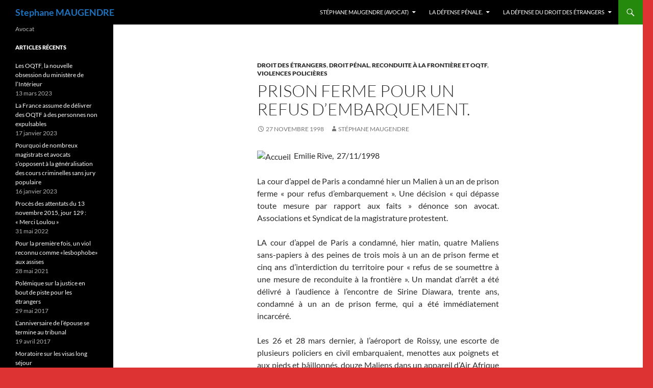

--- FILE ---
content_type: text/html; charset=UTF-8
request_url: https://stephane-maugendre.fr/avocat/droit-penal/prison-ferme-pour-un-refus-dembarquement/
body_size: 13697
content:
<!DOCTYPE html>
<!--[if IE 7]>
<html class="ie ie7" lang="fr-FR">
<![endif]-->
<!--[if IE 8]>
<html class="ie ie8" lang="fr-FR">
<![endif]-->
<!--[if !(IE 7) & !(IE 8)]><!-->
<html lang="fr-FR">
<!--<![endif]-->
<head>
	<meta charset="UTF-8">
	<meta name="viewport" content="width=device-width">
	<title>Prison ferme pour un refus d&#8217;embarquement. | Stephane MAUGENDRE</title>
	<link rel="profile" href="https://gmpg.org/xfn/11">
	<link rel="pingback" href="https://stephane-maugendre.fr/xmlrpc.php">
	<!--[if lt IE 9]>
	<script src="https://stephane-maugendre.fr/wp-content/themes/twentyfourteen/js/html5.js?ver=3.7.0"></script>
	<![endif]-->
	<meta name='robots' content='max-image-preview:large' />
<link rel="alternate" type="application/rss+xml" title="Stephane MAUGENDRE &raquo; Flux" href="https://stephane-maugendre.fr/feed/" />
<link rel="alternate" type="application/rss+xml" title="Stephane MAUGENDRE &raquo; Flux des commentaires" href="https://stephane-maugendre.fr/comments/feed/" />
<link rel="alternate" type="application/rss+xml" title="Stephane MAUGENDRE &raquo; Prison ferme pour un refus d&#8217;embarquement. Flux des commentaires" href="https://stephane-maugendre.fr/avocat/droit-penal/prison-ferme-pour-un-refus-dembarquement/feed/" />
<script>
window._wpemojiSettings = {"baseUrl":"https:\/\/s.w.org\/images\/core\/emoji\/14.0.0\/72x72\/","ext":".png","svgUrl":"https:\/\/s.w.org\/images\/core\/emoji\/14.0.0\/svg\/","svgExt":".svg","source":{"concatemoji":"https:\/\/stephane-maugendre.fr\/wp-includes\/js\/wp-emoji-release.min.js?ver=6.2.8"}};
/*! This file is auto-generated */
!function(e,a,t){var n,r,o,i=a.createElement("canvas"),p=i.getContext&&i.getContext("2d");function s(e,t){p.clearRect(0,0,i.width,i.height),p.fillText(e,0,0);e=i.toDataURL();return p.clearRect(0,0,i.width,i.height),p.fillText(t,0,0),e===i.toDataURL()}function c(e){var t=a.createElement("script");t.src=e,t.defer=t.type="text/javascript",a.getElementsByTagName("head")[0].appendChild(t)}for(o=Array("flag","emoji"),t.supports={everything:!0,everythingExceptFlag:!0},r=0;r<o.length;r++)t.supports[o[r]]=function(e){if(p&&p.fillText)switch(p.textBaseline="top",p.font="600 32px Arial",e){case"flag":return s("\ud83c\udff3\ufe0f\u200d\u26a7\ufe0f","\ud83c\udff3\ufe0f\u200b\u26a7\ufe0f")?!1:!s("\ud83c\uddfa\ud83c\uddf3","\ud83c\uddfa\u200b\ud83c\uddf3")&&!s("\ud83c\udff4\udb40\udc67\udb40\udc62\udb40\udc65\udb40\udc6e\udb40\udc67\udb40\udc7f","\ud83c\udff4\u200b\udb40\udc67\u200b\udb40\udc62\u200b\udb40\udc65\u200b\udb40\udc6e\u200b\udb40\udc67\u200b\udb40\udc7f");case"emoji":return!s("\ud83e\udef1\ud83c\udffb\u200d\ud83e\udef2\ud83c\udfff","\ud83e\udef1\ud83c\udffb\u200b\ud83e\udef2\ud83c\udfff")}return!1}(o[r]),t.supports.everything=t.supports.everything&&t.supports[o[r]],"flag"!==o[r]&&(t.supports.everythingExceptFlag=t.supports.everythingExceptFlag&&t.supports[o[r]]);t.supports.everythingExceptFlag=t.supports.everythingExceptFlag&&!t.supports.flag,t.DOMReady=!1,t.readyCallback=function(){t.DOMReady=!0},t.supports.everything||(n=function(){t.readyCallback()},a.addEventListener?(a.addEventListener("DOMContentLoaded",n,!1),e.addEventListener("load",n,!1)):(e.attachEvent("onload",n),a.attachEvent("onreadystatechange",function(){"complete"===a.readyState&&t.readyCallback()})),(e=t.source||{}).concatemoji?c(e.concatemoji):e.wpemoji&&e.twemoji&&(c(e.twemoji),c(e.wpemoji)))}(window,document,window._wpemojiSettings);
</script>
<style>
img.wp-smiley,
img.emoji {
	display: inline !important;
	border: none !important;
	box-shadow: none !important;
	height: 1em !important;
	width: 1em !important;
	margin: 0 0.07em !important;
	vertical-align: -0.1em !important;
	background: none !important;
	padding: 0 !important;
}
</style>
	<link rel='stylesheet' id='wp-block-library-css' href='https://stephane-maugendre.fr/wp-includes/css/dist/block-library/style.min.css?ver=6.2.8' media='all' />
<style id='wp-block-library-theme-inline-css'>
.wp-block-audio figcaption{color:#555;font-size:13px;text-align:center}.is-dark-theme .wp-block-audio figcaption{color:hsla(0,0%,100%,.65)}.wp-block-audio{margin:0 0 1em}.wp-block-code{border:1px solid #ccc;border-radius:4px;font-family:Menlo,Consolas,monaco,monospace;padding:.8em 1em}.wp-block-embed figcaption{color:#555;font-size:13px;text-align:center}.is-dark-theme .wp-block-embed figcaption{color:hsla(0,0%,100%,.65)}.wp-block-embed{margin:0 0 1em}.blocks-gallery-caption{color:#555;font-size:13px;text-align:center}.is-dark-theme .blocks-gallery-caption{color:hsla(0,0%,100%,.65)}.wp-block-image figcaption{color:#555;font-size:13px;text-align:center}.is-dark-theme .wp-block-image figcaption{color:hsla(0,0%,100%,.65)}.wp-block-image{margin:0 0 1em}.wp-block-pullquote{border-bottom:4px solid;border-top:4px solid;color:currentColor;margin-bottom:1.75em}.wp-block-pullquote cite,.wp-block-pullquote footer,.wp-block-pullquote__citation{color:currentColor;font-size:.8125em;font-style:normal;text-transform:uppercase}.wp-block-quote{border-left:.25em solid;margin:0 0 1.75em;padding-left:1em}.wp-block-quote cite,.wp-block-quote footer{color:currentColor;font-size:.8125em;font-style:normal;position:relative}.wp-block-quote.has-text-align-right{border-left:none;border-right:.25em solid;padding-left:0;padding-right:1em}.wp-block-quote.has-text-align-center{border:none;padding-left:0}.wp-block-quote.is-large,.wp-block-quote.is-style-large,.wp-block-quote.is-style-plain{border:none}.wp-block-search .wp-block-search__label{font-weight:700}.wp-block-search__button{border:1px solid #ccc;padding:.375em .625em}:where(.wp-block-group.has-background){padding:1.25em 2.375em}.wp-block-separator.has-css-opacity{opacity:.4}.wp-block-separator{border:none;border-bottom:2px solid;margin-left:auto;margin-right:auto}.wp-block-separator.has-alpha-channel-opacity{opacity:1}.wp-block-separator:not(.is-style-wide):not(.is-style-dots){width:100px}.wp-block-separator.has-background:not(.is-style-dots){border-bottom:none;height:1px}.wp-block-separator.has-background:not(.is-style-wide):not(.is-style-dots){height:2px}.wp-block-table{margin:0 0 1em}.wp-block-table td,.wp-block-table th{word-break:normal}.wp-block-table figcaption{color:#555;font-size:13px;text-align:center}.is-dark-theme .wp-block-table figcaption{color:hsla(0,0%,100%,.65)}.wp-block-video figcaption{color:#555;font-size:13px;text-align:center}.is-dark-theme .wp-block-video figcaption{color:hsla(0,0%,100%,.65)}.wp-block-video{margin:0 0 1em}.wp-block-template-part.has-background{margin-bottom:0;margin-top:0;padding:1.25em 2.375em}
</style>
<link rel='stylesheet' id='classic-theme-styles-css' href='https://stephane-maugendre.fr/wp-includes/css/classic-themes.min.css?ver=6.2.8' media='all' />
<style id='global-styles-inline-css'>
body{--wp--preset--color--black: #000;--wp--preset--color--cyan-bluish-gray: #abb8c3;--wp--preset--color--white: #fff;--wp--preset--color--pale-pink: #f78da7;--wp--preset--color--vivid-red: #cf2e2e;--wp--preset--color--luminous-vivid-orange: #ff6900;--wp--preset--color--luminous-vivid-amber: #fcb900;--wp--preset--color--light-green-cyan: #7bdcb5;--wp--preset--color--vivid-green-cyan: #00d084;--wp--preset--color--pale-cyan-blue: #8ed1fc;--wp--preset--color--vivid-cyan-blue: #0693e3;--wp--preset--color--vivid-purple: #9b51e0;--wp--preset--color--green: #24890d;--wp--preset--color--dark-gray: #2b2b2b;--wp--preset--color--medium-gray: #767676;--wp--preset--color--light-gray: #f5f5f5;--wp--preset--gradient--vivid-cyan-blue-to-vivid-purple: linear-gradient(135deg,rgba(6,147,227,1) 0%,rgb(155,81,224) 100%);--wp--preset--gradient--light-green-cyan-to-vivid-green-cyan: linear-gradient(135deg,rgb(122,220,180) 0%,rgb(0,208,130) 100%);--wp--preset--gradient--luminous-vivid-amber-to-luminous-vivid-orange: linear-gradient(135deg,rgba(252,185,0,1) 0%,rgba(255,105,0,1) 100%);--wp--preset--gradient--luminous-vivid-orange-to-vivid-red: linear-gradient(135deg,rgba(255,105,0,1) 0%,rgb(207,46,46) 100%);--wp--preset--gradient--very-light-gray-to-cyan-bluish-gray: linear-gradient(135deg,rgb(238,238,238) 0%,rgb(169,184,195) 100%);--wp--preset--gradient--cool-to-warm-spectrum: linear-gradient(135deg,rgb(74,234,220) 0%,rgb(151,120,209) 20%,rgb(207,42,186) 40%,rgb(238,44,130) 60%,rgb(251,105,98) 80%,rgb(254,248,76) 100%);--wp--preset--gradient--blush-light-purple: linear-gradient(135deg,rgb(255,206,236) 0%,rgb(152,150,240) 100%);--wp--preset--gradient--blush-bordeaux: linear-gradient(135deg,rgb(254,205,165) 0%,rgb(254,45,45) 50%,rgb(107,0,62) 100%);--wp--preset--gradient--luminous-dusk: linear-gradient(135deg,rgb(255,203,112) 0%,rgb(199,81,192) 50%,rgb(65,88,208) 100%);--wp--preset--gradient--pale-ocean: linear-gradient(135deg,rgb(255,245,203) 0%,rgb(182,227,212) 50%,rgb(51,167,181) 100%);--wp--preset--gradient--electric-grass: linear-gradient(135deg,rgb(202,248,128) 0%,rgb(113,206,126) 100%);--wp--preset--gradient--midnight: linear-gradient(135deg,rgb(2,3,129) 0%,rgb(40,116,252) 100%);--wp--preset--duotone--dark-grayscale: url('#wp-duotone-dark-grayscale');--wp--preset--duotone--grayscale: url('#wp-duotone-grayscale');--wp--preset--duotone--purple-yellow: url('#wp-duotone-purple-yellow');--wp--preset--duotone--blue-red: url('#wp-duotone-blue-red');--wp--preset--duotone--midnight: url('#wp-duotone-midnight');--wp--preset--duotone--magenta-yellow: url('#wp-duotone-magenta-yellow');--wp--preset--duotone--purple-green: url('#wp-duotone-purple-green');--wp--preset--duotone--blue-orange: url('#wp-duotone-blue-orange');--wp--preset--font-size--small: 13px;--wp--preset--font-size--medium: 20px;--wp--preset--font-size--large: 36px;--wp--preset--font-size--x-large: 42px;--wp--preset--spacing--20: 0.44rem;--wp--preset--spacing--30: 0.67rem;--wp--preset--spacing--40: 1rem;--wp--preset--spacing--50: 1.5rem;--wp--preset--spacing--60: 2.25rem;--wp--preset--spacing--70: 3.38rem;--wp--preset--spacing--80: 5.06rem;--wp--preset--shadow--natural: 6px 6px 9px rgba(0, 0, 0, 0.2);--wp--preset--shadow--deep: 12px 12px 50px rgba(0, 0, 0, 0.4);--wp--preset--shadow--sharp: 6px 6px 0px rgba(0, 0, 0, 0.2);--wp--preset--shadow--outlined: 6px 6px 0px -3px rgba(255, 255, 255, 1), 6px 6px rgba(0, 0, 0, 1);--wp--preset--shadow--crisp: 6px 6px 0px rgba(0, 0, 0, 1);}:where(.is-layout-flex){gap: 0.5em;}body .is-layout-flow > .alignleft{float: left;margin-inline-start: 0;margin-inline-end: 2em;}body .is-layout-flow > .alignright{float: right;margin-inline-start: 2em;margin-inline-end: 0;}body .is-layout-flow > .aligncenter{margin-left: auto !important;margin-right: auto !important;}body .is-layout-constrained > .alignleft{float: left;margin-inline-start: 0;margin-inline-end: 2em;}body .is-layout-constrained > .alignright{float: right;margin-inline-start: 2em;margin-inline-end: 0;}body .is-layout-constrained > .aligncenter{margin-left: auto !important;margin-right: auto !important;}body .is-layout-constrained > :where(:not(.alignleft):not(.alignright):not(.alignfull)){max-width: var(--wp--style--global--content-size);margin-left: auto !important;margin-right: auto !important;}body .is-layout-constrained > .alignwide{max-width: var(--wp--style--global--wide-size);}body .is-layout-flex{display: flex;}body .is-layout-flex{flex-wrap: wrap;align-items: center;}body .is-layout-flex > *{margin: 0;}:where(.wp-block-columns.is-layout-flex){gap: 2em;}.has-black-color{color: var(--wp--preset--color--black) !important;}.has-cyan-bluish-gray-color{color: var(--wp--preset--color--cyan-bluish-gray) !important;}.has-white-color{color: var(--wp--preset--color--white) !important;}.has-pale-pink-color{color: var(--wp--preset--color--pale-pink) !important;}.has-vivid-red-color{color: var(--wp--preset--color--vivid-red) !important;}.has-luminous-vivid-orange-color{color: var(--wp--preset--color--luminous-vivid-orange) !important;}.has-luminous-vivid-amber-color{color: var(--wp--preset--color--luminous-vivid-amber) !important;}.has-light-green-cyan-color{color: var(--wp--preset--color--light-green-cyan) !important;}.has-vivid-green-cyan-color{color: var(--wp--preset--color--vivid-green-cyan) !important;}.has-pale-cyan-blue-color{color: var(--wp--preset--color--pale-cyan-blue) !important;}.has-vivid-cyan-blue-color{color: var(--wp--preset--color--vivid-cyan-blue) !important;}.has-vivid-purple-color{color: var(--wp--preset--color--vivid-purple) !important;}.has-black-background-color{background-color: var(--wp--preset--color--black) !important;}.has-cyan-bluish-gray-background-color{background-color: var(--wp--preset--color--cyan-bluish-gray) !important;}.has-white-background-color{background-color: var(--wp--preset--color--white) !important;}.has-pale-pink-background-color{background-color: var(--wp--preset--color--pale-pink) !important;}.has-vivid-red-background-color{background-color: var(--wp--preset--color--vivid-red) !important;}.has-luminous-vivid-orange-background-color{background-color: var(--wp--preset--color--luminous-vivid-orange) !important;}.has-luminous-vivid-amber-background-color{background-color: var(--wp--preset--color--luminous-vivid-amber) !important;}.has-light-green-cyan-background-color{background-color: var(--wp--preset--color--light-green-cyan) !important;}.has-vivid-green-cyan-background-color{background-color: var(--wp--preset--color--vivid-green-cyan) !important;}.has-pale-cyan-blue-background-color{background-color: var(--wp--preset--color--pale-cyan-blue) !important;}.has-vivid-cyan-blue-background-color{background-color: var(--wp--preset--color--vivid-cyan-blue) !important;}.has-vivid-purple-background-color{background-color: var(--wp--preset--color--vivid-purple) !important;}.has-black-border-color{border-color: var(--wp--preset--color--black) !important;}.has-cyan-bluish-gray-border-color{border-color: var(--wp--preset--color--cyan-bluish-gray) !important;}.has-white-border-color{border-color: var(--wp--preset--color--white) !important;}.has-pale-pink-border-color{border-color: var(--wp--preset--color--pale-pink) !important;}.has-vivid-red-border-color{border-color: var(--wp--preset--color--vivid-red) !important;}.has-luminous-vivid-orange-border-color{border-color: var(--wp--preset--color--luminous-vivid-orange) !important;}.has-luminous-vivid-amber-border-color{border-color: var(--wp--preset--color--luminous-vivid-amber) !important;}.has-light-green-cyan-border-color{border-color: var(--wp--preset--color--light-green-cyan) !important;}.has-vivid-green-cyan-border-color{border-color: var(--wp--preset--color--vivid-green-cyan) !important;}.has-pale-cyan-blue-border-color{border-color: var(--wp--preset--color--pale-cyan-blue) !important;}.has-vivid-cyan-blue-border-color{border-color: var(--wp--preset--color--vivid-cyan-blue) !important;}.has-vivid-purple-border-color{border-color: var(--wp--preset--color--vivid-purple) !important;}.has-vivid-cyan-blue-to-vivid-purple-gradient-background{background: var(--wp--preset--gradient--vivid-cyan-blue-to-vivid-purple) !important;}.has-light-green-cyan-to-vivid-green-cyan-gradient-background{background: var(--wp--preset--gradient--light-green-cyan-to-vivid-green-cyan) !important;}.has-luminous-vivid-amber-to-luminous-vivid-orange-gradient-background{background: var(--wp--preset--gradient--luminous-vivid-amber-to-luminous-vivid-orange) !important;}.has-luminous-vivid-orange-to-vivid-red-gradient-background{background: var(--wp--preset--gradient--luminous-vivid-orange-to-vivid-red) !important;}.has-very-light-gray-to-cyan-bluish-gray-gradient-background{background: var(--wp--preset--gradient--very-light-gray-to-cyan-bluish-gray) !important;}.has-cool-to-warm-spectrum-gradient-background{background: var(--wp--preset--gradient--cool-to-warm-spectrum) !important;}.has-blush-light-purple-gradient-background{background: var(--wp--preset--gradient--blush-light-purple) !important;}.has-blush-bordeaux-gradient-background{background: var(--wp--preset--gradient--blush-bordeaux) !important;}.has-luminous-dusk-gradient-background{background: var(--wp--preset--gradient--luminous-dusk) !important;}.has-pale-ocean-gradient-background{background: var(--wp--preset--gradient--pale-ocean) !important;}.has-electric-grass-gradient-background{background: var(--wp--preset--gradient--electric-grass) !important;}.has-midnight-gradient-background{background: var(--wp--preset--gradient--midnight) !important;}.has-small-font-size{font-size: var(--wp--preset--font-size--small) !important;}.has-medium-font-size{font-size: var(--wp--preset--font-size--medium) !important;}.has-large-font-size{font-size: var(--wp--preset--font-size--large) !important;}.has-x-large-font-size{font-size: var(--wp--preset--font-size--x-large) !important;}
.wp-block-navigation a:where(:not(.wp-element-button)){color: inherit;}
:where(.wp-block-columns.is-layout-flex){gap: 2em;}
.wp-block-pullquote{font-size: 1.5em;line-height: 1.6;}
</style>
<link rel='stylesheet' id='twentyfourteen-lato-css' href='https://stephane-maugendre.fr/wp-content/themes/twentyfourteen/fonts/font-lato.css?ver=20230328' media='all' />
<link rel='stylesheet' id='genericons-css' href='https://stephane-maugendre.fr/wp-content/themes/twentyfourteen/genericons/genericons.css?ver=3.0.3' media='all' />
<link rel='stylesheet' id='twentyfourteen-style-css' href='https://stephane-maugendre.fr/wp-content/themes/twentyfourteen/style.css?ver=20230328' media='all' />
<link rel='stylesheet' id='twentyfourteen-block-style-css' href='https://stephane-maugendre.fr/wp-content/themes/twentyfourteen/css/blocks.css?ver=20230206' media='all' />
<!--[if lt IE 9]>
<link rel='stylesheet' id='twentyfourteen-ie-css' href='https://stephane-maugendre.fr/wp-content/themes/twentyfourteen/css/ie.css?ver=20140711' media='all' />
<![endif]-->
<script src='https://stephane-maugendre.fr/wp-includes/js/jquery/jquery.min.js?ver=3.6.4' id='jquery-core-js'></script>
<script src='https://stephane-maugendre.fr/wp-includes/js/jquery/jquery-migrate.min.js?ver=3.4.0' id='jquery-migrate-js'></script>
<link rel="https://api.w.org/" href="https://stephane-maugendre.fr/wp-json/" /><link rel="alternate" type="application/json" href="https://stephane-maugendre.fr/wp-json/wp/v2/posts/5851" /><link rel="EditURI" type="application/rsd+xml" title="RSD" href="https://stephane-maugendre.fr/xmlrpc.php?rsd" />
<link rel="wlwmanifest" type="application/wlwmanifest+xml" href="https://stephane-maugendre.fr/wp-includes/wlwmanifest.xml" />
<meta name="generator" content="WordPress 6.2.8" />
<link rel="canonical" href="https://stephane-maugendre.fr/avocat/droit-penal/prison-ferme-pour-un-refus-dembarquement/" />
<link rel='shortlink' href='https://stephane-maugendre.fr/?p=5851' />
<link rel="alternate" type="application/json+oembed" href="https://stephane-maugendre.fr/wp-json/oembed/1.0/embed?url=https%3A%2F%2Fstephane-maugendre.fr%2Favocat%2Fdroit-penal%2Fprison-ferme-pour-un-refus-dembarquement%2F" />
<link rel="alternate" type="text/xml+oembed" href="https://stephane-maugendre.fr/wp-json/oembed/1.0/embed?url=https%3A%2F%2Fstephane-maugendre.fr%2Favocat%2Fdroit-penal%2Fprison-ferme-pour-un-refus-dembarquement%2F&#038;format=xml" />
		<style type="text/css" id="twentyfourteen-header-css">
				.site-title a {
			color: #1e73be;
		}
		</style>
		<style id="custom-background-css">
body.custom-background { background-color: #dd3333; background-image: url("https://stephane-maugendre.fr/wp-content/uploads/2015/04/cropped-stephane_maugendre_2.jpg"); background-position: left top; background-size: auto; background-repeat: no-repeat; background-attachment: scroll; }
</style>
	</head>

<body class="post-template-default single single-post postid-5851 single-format-standard custom-background wp-embed-responsive masthead-fixed full-width singular">
<svg xmlns="http://www.w3.org/2000/svg" viewBox="0 0 0 0" width="0" height="0" focusable="false" role="none" style="visibility: hidden; position: absolute; left: -9999px; overflow: hidden;" ><defs><filter id="wp-duotone-dark-grayscale"><feColorMatrix color-interpolation-filters="sRGB" type="matrix" values=" .299 .587 .114 0 0 .299 .587 .114 0 0 .299 .587 .114 0 0 .299 .587 .114 0 0 " /><feComponentTransfer color-interpolation-filters="sRGB" ><feFuncR type="table" tableValues="0 0.49803921568627" /><feFuncG type="table" tableValues="0 0.49803921568627" /><feFuncB type="table" tableValues="0 0.49803921568627" /><feFuncA type="table" tableValues="1 1" /></feComponentTransfer><feComposite in2="SourceGraphic" operator="in" /></filter></defs></svg><svg xmlns="http://www.w3.org/2000/svg" viewBox="0 0 0 0" width="0" height="0" focusable="false" role="none" style="visibility: hidden; position: absolute; left: -9999px; overflow: hidden;" ><defs><filter id="wp-duotone-grayscale"><feColorMatrix color-interpolation-filters="sRGB" type="matrix" values=" .299 .587 .114 0 0 .299 .587 .114 0 0 .299 .587 .114 0 0 .299 .587 .114 0 0 " /><feComponentTransfer color-interpolation-filters="sRGB" ><feFuncR type="table" tableValues="0 1" /><feFuncG type="table" tableValues="0 1" /><feFuncB type="table" tableValues="0 1" /><feFuncA type="table" tableValues="1 1" /></feComponentTransfer><feComposite in2="SourceGraphic" operator="in" /></filter></defs></svg><svg xmlns="http://www.w3.org/2000/svg" viewBox="0 0 0 0" width="0" height="0" focusable="false" role="none" style="visibility: hidden; position: absolute; left: -9999px; overflow: hidden;" ><defs><filter id="wp-duotone-purple-yellow"><feColorMatrix color-interpolation-filters="sRGB" type="matrix" values=" .299 .587 .114 0 0 .299 .587 .114 0 0 .299 .587 .114 0 0 .299 .587 .114 0 0 " /><feComponentTransfer color-interpolation-filters="sRGB" ><feFuncR type="table" tableValues="0.54901960784314 0.98823529411765" /><feFuncG type="table" tableValues="0 1" /><feFuncB type="table" tableValues="0.71764705882353 0.25490196078431" /><feFuncA type="table" tableValues="1 1" /></feComponentTransfer><feComposite in2="SourceGraphic" operator="in" /></filter></defs></svg><svg xmlns="http://www.w3.org/2000/svg" viewBox="0 0 0 0" width="0" height="0" focusable="false" role="none" style="visibility: hidden; position: absolute; left: -9999px; overflow: hidden;" ><defs><filter id="wp-duotone-blue-red"><feColorMatrix color-interpolation-filters="sRGB" type="matrix" values=" .299 .587 .114 0 0 .299 .587 .114 0 0 .299 .587 .114 0 0 .299 .587 .114 0 0 " /><feComponentTransfer color-interpolation-filters="sRGB" ><feFuncR type="table" tableValues="0 1" /><feFuncG type="table" tableValues="0 0.27843137254902" /><feFuncB type="table" tableValues="0.5921568627451 0.27843137254902" /><feFuncA type="table" tableValues="1 1" /></feComponentTransfer><feComposite in2="SourceGraphic" operator="in" /></filter></defs></svg><svg xmlns="http://www.w3.org/2000/svg" viewBox="0 0 0 0" width="0" height="0" focusable="false" role="none" style="visibility: hidden; position: absolute; left: -9999px; overflow: hidden;" ><defs><filter id="wp-duotone-midnight"><feColorMatrix color-interpolation-filters="sRGB" type="matrix" values=" .299 .587 .114 0 0 .299 .587 .114 0 0 .299 .587 .114 0 0 .299 .587 .114 0 0 " /><feComponentTransfer color-interpolation-filters="sRGB" ><feFuncR type="table" tableValues="0 0" /><feFuncG type="table" tableValues="0 0.64705882352941" /><feFuncB type="table" tableValues="0 1" /><feFuncA type="table" tableValues="1 1" /></feComponentTransfer><feComposite in2="SourceGraphic" operator="in" /></filter></defs></svg><svg xmlns="http://www.w3.org/2000/svg" viewBox="0 0 0 0" width="0" height="0" focusable="false" role="none" style="visibility: hidden; position: absolute; left: -9999px; overflow: hidden;" ><defs><filter id="wp-duotone-magenta-yellow"><feColorMatrix color-interpolation-filters="sRGB" type="matrix" values=" .299 .587 .114 0 0 .299 .587 .114 0 0 .299 .587 .114 0 0 .299 .587 .114 0 0 " /><feComponentTransfer color-interpolation-filters="sRGB" ><feFuncR type="table" tableValues="0.78039215686275 1" /><feFuncG type="table" tableValues="0 0.94901960784314" /><feFuncB type="table" tableValues="0.35294117647059 0.47058823529412" /><feFuncA type="table" tableValues="1 1" /></feComponentTransfer><feComposite in2="SourceGraphic" operator="in" /></filter></defs></svg><svg xmlns="http://www.w3.org/2000/svg" viewBox="0 0 0 0" width="0" height="0" focusable="false" role="none" style="visibility: hidden; position: absolute; left: -9999px; overflow: hidden;" ><defs><filter id="wp-duotone-purple-green"><feColorMatrix color-interpolation-filters="sRGB" type="matrix" values=" .299 .587 .114 0 0 .299 .587 .114 0 0 .299 .587 .114 0 0 .299 .587 .114 0 0 " /><feComponentTransfer color-interpolation-filters="sRGB" ><feFuncR type="table" tableValues="0.65098039215686 0.40392156862745" /><feFuncG type="table" tableValues="0 1" /><feFuncB type="table" tableValues="0.44705882352941 0.4" /><feFuncA type="table" tableValues="1 1" /></feComponentTransfer><feComposite in2="SourceGraphic" operator="in" /></filter></defs></svg><svg xmlns="http://www.w3.org/2000/svg" viewBox="0 0 0 0" width="0" height="0" focusable="false" role="none" style="visibility: hidden; position: absolute; left: -9999px; overflow: hidden;" ><defs><filter id="wp-duotone-blue-orange"><feColorMatrix color-interpolation-filters="sRGB" type="matrix" values=" .299 .587 .114 0 0 .299 .587 .114 0 0 .299 .587 .114 0 0 .299 .587 .114 0 0 " /><feComponentTransfer color-interpolation-filters="sRGB" ><feFuncR type="table" tableValues="0.098039215686275 1" /><feFuncG type="table" tableValues="0 0.66274509803922" /><feFuncB type="table" tableValues="0.84705882352941 0.41960784313725" /><feFuncA type="table" tableValues="1 1" /></feComponentTransfer><feComposite in2="SourceGraphic" operator="in" /></filter></defs></svg><div id="page" class="hfeed site">
	
	<header id="masthead" class="site-header">
		<div class="header-main">
			<h1 class="site-title"><a href="https://stephane-maugendre.fr/" rel="home">Stephane MAUGENDRE</a></h1>

			<div class="search-toggle">
				<a href="#search-container" class="screen-reader-text" aria-expanded="false" aria-controls="search-container">
					Recherche				</a>
			</div>

			<nav id="primary-navigation" class="site-navigation primary-navigation">
				<button class="menu-toggle">Menu principal</button>
				<a class="screen-reader-text skip-link" href="#content">
					Aller au contenu				</a>
				<div id="primary-menu" class="nav-menu"><ul>
<li class="page_item page-item-150 page_item_has_children"><a href="https://stephane-maugendre.fr/">Stéphane MAUGENDRE (Avocat)</a>
<ul class='children'>
	<li class="page_item page-item-134"><a href="https://stephane-maugendre.fr/stephane-maugendre-2/portraits/">Portraits</a></li>
	<li class="page_item page-item-127"><a href="https://stephane-maugendre.fr/stephane-maugendre-2/tribunes-et-articles-2/">Tribunes et Articles</a></li>
	<li class="page_item page-item-370"><a href="https://stephane-maugendre.fr/stephane-maugendre-2/sur-les-projets-de-lois-ou-annonces-gouvernementales/">Sur les projets de Lois ou annonces gouvernementales</a></li>
	<li class="page_item page-item-368"><a href="https://stephane-maugendre.fr/stephane-maugendre-2/aide-juridictionnelle/">Aide Juridictionnelle</a></li>
	<li class="page_item page-item-3806"><a href="https://stephane-maugendre.fr/stephane-maugendre-2/a-travers-la-presse-internet/">A travers la presse internet</a></li>
	<li class="page_item page-item-2842"><a href="https://stephane-maugendre.fr/stephane-maugendre-2/les-liens/">Les liens</a></li>
	<li class="page_item page-item-3915"><a href="https://stephane-maugendre.fr/stephane-maugendre-2/divers/">DIVERS</a></li>
</ul>
</li>
<li class="page_item page-item-156 page_item_has_children"><a href="https://stephane-maugendre.fr/la-defense-penale-2/">La Défense Pénale.</a>
<ul class='children'>
	<li class="page_item page-item-9405 page_item_has_children"><a href="https://stephane-maugendre.fr/la-defense-penale-2/violences-sexuelles/">Violences Sexuelles</a>
	<ul class='children'>
		<li class="page_item page-item-9409"><a href="https://stephane-maugendre.fr/la-defense-penale-2/violences-sexuelles/viol-lesbophobe/">Viol lesbophobe</a></li>
		<li class="page_item page-item-7940"><a href="https://stephane-maugendre.fr/la-defense-penale-2/violences-sexuelles/laffaire-de-lelectricien/">L&rsquo;affaire de l&rsquo;électricien</a></li>
	</ul>
</li>
	<li class="page_item page-item-288 page_item_has_children"><a href="https://stephane-maugendre.fr/la-defense-penale-2/les-autres-affaires-penales/">Quelques affaires pénales</a>
	<ul class='children'>
		<li class="page_item page-item-7493"><a href="https://stephane-maugendre.fr/la-defense-penale-2/les-autres-affaires-penales/laffaire-de-la-prefecture-de-paris/">L&rsquo;affaire de la Préfecture de Paris</a></li>
		<li class="page_item page-item-7496"><a href="https://stephane-maugendre.fr/la-defense-penale-2/les-autres-affaires-penales/laffaire-o/">L&rsquo;affaire O</a></li>
		<li class="page_item page-item-7499"><a href="https://stephane-maugendre.fr/la-defense-penale-2/les-autres-affaires-penales/laffaire-choukroun/">L&rsquo;affaire Choukroun</a></li>
		<li class="page_item page-item-7501"><a href="https://stephane-maugendre.fr/la-defense-penale-2/les-autres-affaires-penales/laffaire-du-tribunal-de-bobigny/">L&rsquo;affaire du Tribunal de Bobigny</a></li>
		<li class="page_item page-item-7504"><a href="https://stephane-maugendre.fr/la-defense-penale-2/les-autres-affaires-penales/laffaire-bienvenu/">L&rsquo;affaire Bienvenu</a></li>
		<li class="page_item page-item-7506"><a href="https://stephane-maugendre.fr/la-defense-penale-2/les-autres-affaires-penales/laffaire-du-pompier-de-paris/">L&rsquo;affaire du pompier de Paris</a></li>
		<li class="page_item page-item-7508"><a href="https://stephane-maugendre.fr/la-defense-penale-2/les-autres-affaires-penales/laffaire-de-noisy-le-sec/">L&rsquo;affaire de Noisy-le-Sec</a></li>
		<li class="page_item page-item-7510"><a href="https://stephane-maugendre.fr/la-defense-penale-2/les-autres-affaires-penales/laffaire-des-taxis/">L&rsquo;affaire des taxis</a></li>
		<li class="page_item page-item-7514"><a href="https://stephane-maugendre.fr/la-defense-penale-2/les-autres-affaires-penales/et-encore/">Et encore&#8230;</a></li>
	</ul>
</li>
	<li class="page_item page-item-254 page_item_has_children"><a href="https://stephane-maugendre.fr/la-defense-penale-2/les-violences-policieres/">Les violences policières</a>
	<ul class='children'>
		<li class="page_item page-item-271"><a href="https://stephane-maugendre.fr/la-defense-penale-2/les-violences-policieres/l-affaire-ali-ziri/">L’ affaire Ali ZIRI</a></li>
		<li class="page_item page-item-7551"><a href="https://stephane-maugendre.fr/la-defense-penale-2/les-violences-policieres/laffaire-augusta/">L&rsquo;affaire Augusta M.</a></li>
		<li class="page_item page-item-261"><a href="https://stephane-maugendre.fr/la-defense-penale-2/les-violences-policieres/laffaire-b/">L’ affaire Barientos</a></li>
		<li class="page_item page-item-7546"><a href="https://stephane-maugendre.fr/la-defense-penale-2/les-violences-policieres/laffaire-des-douze-maliens/">L&rsquo;affaire des douze maliens</a></li>
		<li class="page_item page-item-7553"><a href="https://stephane-maugendre.fr/la-defense-penale-2/les-violences-policieres/laffaire-f/">L&rsquo;affaire F</a></li>
		<li class="page_item page-item-266"><a href="https://stephane-maugendre.fr/la-defense-penale-2/les-violences-policieres/laffaire-h/">L’ affaire Hagos</a></li>
		<li class="page_item page-item-256"><a href="https://stephane-maugendre.fr/la-defense-penale-2/les-violences-policieres/l-affaire-k/">L’ affaire K.</a></li>
		<li class="page_item page-item-7543"><a href="https://stephane-maugendre.fr/la-defense-penale-2/les-violences-policieres/laffaire-momar-diop/">L&rsquo;affaire Momar Diop</a></li>
		<li class="page_item page-item-7548"><a href="https://stephane-maugendre.fr/la-defense-penale-2/les-violences-policieres/laffaire-s-l/">L&rsquo;affaire S L</a></li>
	</ul>
</li>
	<li class="page_item page-item-276 page_item_has_children"><a href="https://stephane-maugendre.fr/la-defense-penale-2/les-affaires-de-terrorisme/">Les Affaires de terrorisme</a>
	<ul class='children'>
		<li class="page_item page-item-9383"><a href="https://stephane-maugendre.fr/la-defense-penale-2/les-affaires-de-terrorisme/attentats-du-13-11-2015/">Attentats du 13 novembre 2015</a></li>
		<li class="page_item page-item-283"><a href="https://stephane-maugendre.fr/la-defense-penale-2/les-affaires-de-terrorisme/l-affaire-dite-chalabi/">L’ affaire dite « Chalabi »</a></li>
		<li class="page_item page-item-281"><a href="https://stephane-maugendre.fr/la-defense-penale-2/les-affaires-de-terrorisme/la-rafle-des-kurdes/">La rafle des kurdes</a></li>
	</ul>
</li>
	<li class="page_item page-item-285"><a href="https://stephane-maugendre.fr/la-defense-penale-2/l-affaire-life-to-die/">L’ affaire « left to die boat»</a></li>
	<li class="page_item page-item-249"><a href="https://stephane-maugendre.fr/la-defense-penale-2/les-gardes-a-vue-gav/">Les gardes-à-vue (GAV)</a></li>
</ul>
</li>
<li class="page_item page-item-131 page_item_has_children"><a href="https://stephane-maugendre.fr/la-defense-du-droit-des-etrangers/">La défense du droit des étrangers</a>
<ul class='children'>
	<li class="page_item page-item-297"><a href="https://stephane-maugendre.fr/la-defense-du-droit-des-etrangers/droits-a-la-frontiere/">Droits à la frontière</a></li>
	<li class="page_item page-item-300"><a href="https://stephane-maugendre.fr/la-defense-du-droit-des-etrangers/les-sans-papiers/">Les sans-papiers</a></li>
	<li class="page_item page-item-304"><a href="https://stephane-maugendre.fr/la-defense-du-droit-des-etrangers/precarisation-du-sejour-des-etrangers/">Précarisation du séjour des étrangers</a></li>
	<li class="page_item page-item-306"><a href="https://stephane-maugendre.fr/la-defense-du-droit-des-etrangers/roms/">Roms</a></li>
	<li class="page_item page-item-308"><a href="https://stephane-maugendre.fr/la-defense-du-droit-des-etrangers/depenalisation-du-sejour-irregulier/">Dépénalisation du séjour irrégulier</a></li>
	<li class="page_item page-item-310"><a href="https://stephane-maugendre.fr/la-defense-du-droit-des-etrangers/expulsions-et-reconduites-a-la-frontiere/">Expulsions, reconduites à la frontière et OQTF</a></li>
	<li class="page_item page-item-312"><a href="https://stephane-maugendre.fr/la-defense-du-droit-des-etrangers/la-double-peine/">La Double Peine</a></li>
	<li class="page_item page-item-315"><a href="https://stephane-maugendre.fr/la-defense-du-droit-des-etrangers/delit-de-solidarite/">Délit de solidarité</a></li>
	<li class="page_item page-item-374 page_item_has_children"><a href="https://stephane-maugendre.fr/la-defense-du-droit-des-etrangers/autres-affaires-relatives-aux-etrangers/">Autres sujets relatifs au droit des étrangers</a>
	<ul class='children'>
		<li class="page_item page-item-388"><a href="https://stephane-maugendre.fr/la-defense-du-droit-des-etrangers/autres-affaires-relatives-aux-etrangers/delinquance-et-etrangers/">DÉLINQUANCE ET ÉTRANGERS</a></li>
		<li class="page_item page-item-390"><a href="https://stephane-maugendre.fr/la-defense-du-droit-des-etrangers/autres-affaires-relatives-aux-etrangers/nationalite/">NATIONALITÉ</a></li>
		<li class="page_item page-item-392"><a href="https://stephane-maugendre.fr/la-defense-du-droit-des-etrangers/autres-affaires-relatives-aux-etrangers/divers/">Divers</a></li>
	</ul>
</li>
</ul>
</li>
</ul></div>
			</nav>
		</div>

		<div id="search-container" class="search-box-wrapper hide">
			<div class="search-box">
				<form role="search" method="get" class="search-form" action="https://stephane-maugendre.fr/">
				<label>
					<span class="screen-reader-text">Rechercher :</span>
					<input type="search" class="search-field" placeholder="Rechercher…" value="" name="s" />
				</label>
				<input type="submit" class="search-submit" value="Rechercher" />
			</form>			</div>
		</div>
	</header><!-- #masthead -->

	<div id="main" class="site-main">

	<div id="primary" class="content-area">
		<div id="content" class="site-content" role="main">
			
<article id="post-5851" class="post-5851 post type-post status-publish format-standard hentry category-droit-des-etrangers category-droit-penal category-reconduite-a-la-frontiere category-violences-policieres">
	
	<header class="entry-header">
				<div class="entry-meta">
			<span class="cat-links"><a href="https://stephane-maugendre.fr/category/avocat/droit-des-etrangers/" rel="category tag">droit des étrangers</a>, <a href="https://stephane-maugendre.fr/category/avocat/droit-penal/" rel="category tag">droit pénal</a>, <a href="https://stephane-maugendre.fr/category/avocat/reconduite-a-la-frontiere/" rel="category tag">reconduite à la frontière et OQTF</a>, <a href="https://stephane-maugendre.fr/category/avocat/violences-policieres/" rel="category tag">violences policières</a></span>
		</div>
			<h1 class="entry-title">Prison ferme pour un refus d&#8217;embarquement.</h1>
		<div class="entry-meta">
			<span class="entry-date"><a href="https://stephane-maugendre.fr/avocat/droit-penal/prison-ferme-pour-un-refus-dembarquement/" rel="bookmark"><time class="entry-date" datetime="1998-11-27T08:36:52+02:00">27 novembre 1998</time></a></span> <span class="byline"><span class="author vcard"><a class="url fn n" href="https://stephane-maugendre.fr/author/stephane-maugendre/" rel="author">Stéphane Maugendre</a></span></span>		</div><!-- .entry-meta -->
	</header><!-- .entry-header -->

		<div class="entry-content">
		<div class="group-header">
<div class="field field-name-field-news-date-publication field-type-datetime field-label-hidden">
<div class="field-items">
<div class="field-item even">
<p><span class="date-display-single"><img decoding="async" class="header__logo-image" src="http://img.humanite.fr/sites/default/files/newlogohumanitefr-20140407-434.png" alt="Accueil" width="101" height="17" />  Emilie Rive,  27/11/1998</span></p>
</div>
</div>
</div>
<div class="field field-name-field-news-support-original field-type-list-text field-label-hidden"></div>
</div>
<div class="group-left">
<div class="field field-name-field-news-text field-type-text-long field-label-hidden">
<div class="field-items">
<div class="field-item even">
<p style="text-align: justify;">La cour d&rsquo;appel de Paris a condamné hier un Malien à un an de prison ferme « pour refus d&#8217;embarquement ». Une décision « qui dépasse toute mesure par rapport aux faits » dénonce son avocat. Associations et Syndicat de la magistrature protestent.</p>
<p style="text-align: justify;">LA cour d&rsquo;appel de Paris a condamné, hier matin, quatre Maliens sans-papiers à des peines de trois mois à un an de prison ferme et cinq ans d&rsquo;interdiction du territoire pour « refus de se soumettre à une mesure de reconduite à la frontière ». Un mandat d&rsquo;arrêt a été délivré à l&rsquo;audience à l&rsquo;encontre de Sirine Diawara, trente ans, condamné à un an de prison ferme, qui a été immédiatement incarcéré.</p>
<p style="text-align: justify;">Les 26 et 28 mars dernier, à l&rsquo;aéroport de Roissy, une escorte de plusieurs policiers en civil embarquaient, menottes aux poignets et aux pieds et bâillonnés, douze Maliens dans un appareil d&rsquo;Air Afrique en partance pour Bamako. Un témoin, à l&rsquo;époque, racontait: « Les CRS se sont mis à trois, parfois à cinq, pour faire monter chaque expulsé. Le bus des passagers est arrivé un quart d&rsquo;heure seulement avant l&rsquo;heure d&rsquo;envol. Ils sont montés, puis descendus après avoir discuté avec le commandant de bord. Les sans-papiers ont été ensuite redescendus et les passagers sont partis avec plus de trois quarts d&rsquo;heure de retard. » Les passagers avaient été alertés par des tracts distribués par les associations pour les droits de l&rsquo;homme.</p>
<p style="text-align: justify;">Les douze Maliens avaient été arrêtés lors de l&rsquo;évacuation, par les forces de police, des églises Notre-Dame-de-la-Gare et Saint-Jean-de-Montmartre, qu&rsquo;ils occupaient à Paris pour demander leur régularisation. Ils devaient passer en jugement le lendemain des faits, mais Me Maugendre, l&rsquo;un de leurs avocats, avait demandé le report. Il remarquait que les dossiers instruits comportaient des questions « bizarres »: « On a fait dire aux gens qu&rsquo;ils n&rsquo;ont pas subi de violences policières. Comme si on se protégeait à l&rsquo;avance contre toute poursuite&#8230; » « Il y a des dossiers qui seraient régularisables selon la loi Chevènement, poursuivait l&rsquo;avocat, leur titulaires ayant travaillé dix, douze ans en France, sans interdiction de territoire ni casier judiciaire pour d&rsquo;autres faits. »</p>
<p style="text-align: justify;">Au procès, en juin, les Maliens avaient contesté avoir résisté à l&#8217;embarquement, indiqué qu&rsquo;ils ne voulaient pas partir sans bagages et protesté contre les méthodes des policiers. Le tribunal correctionnel de Bobigny, le 8 juin, les avait relaxés pour vice de procédure. En appel, l&rsquo;avocat général avait requis des peines de quatre mois de prison et d&rsquo;interdiction du territoire.</p>
<p style="text-align: justify;">Hier, deux d&rsquo;entre eux ont été condamnés à trois mois de prison ferme, les deux autres à six mois et un an de prison ferme. Concernant ces derniers, la cour d&rsquo;appel a pris en compte une note des renseignement généraux établie par un fonctionnaire qui n&rsquo;a pas assisté à l&#8217;embarquement, mais fut interrogé après coup par les policiers. Elle fait état de « voies de fait, violences et injures à agents de la force publique ». La salle a été évacuée après les protestations du public. « Je suis outré, s&rsquo;indigne Me Maugendre. C&rsquo;est une répression sans commune mesure avec les faits et une volonté contraire à tout apaisement sur ce dossier. C&rsquo;est la première fois en quinze ans que je vois une condamnation aussi sévère. »</p>
<p style="text-align: justify;">Le MRAP parle de « décision inique » et de  » déclaration de guerre juridique contre les sans-papiers et leurs soutiens ». De son côté, le Syndicat de la magistrature exprime sa « plus vive indignation ». Il rappelle que « les faits reprochés aux intéressés ne portaient que sur une situation d&rsquo;irrégularité sur le sol français (qui ne constituait qu&rsquo;une contravention jusqu&rsquo;en 1981) et sur le refus d&#8217;embarquer de ces derniers. »</p>
<p style="text-align: justify;"><span style="color: #ff0000;"><strong><a style="color: #ff0000;" href="http://www.humanite.fr/node/196269*" target="_blank" rel="noopener noreferrer">⇒ Voir l&rsquo;article</a></strong></span></p>
</div>
</div>
</div>
</div>
	</div><!-- .entry-content -->
	
	</article><!-- #post-5851 -->
		<nav class="navigation post-navigation">
		<h1 class="screen-reader-text">
			Navigation des articles		</h1>
		<div class="nav-links">
			<a href="https://stephane-maugendre.fr/avocat/droit-penal/prison-ferme-pour-des-sans-papiers/" rel="prev"><span class="meta-nav">Article précédent</span>Prison ferme pour des sans-papiers.</a><a href="https://stephane-maugendre.fr/avocat/droit-penal/un-an-de-prison-ferme/" rel="next"><span class="meta-nav">Article suivant</span>Un an de prison ferme pour un sans-papiers ayant refusé d&#8217;embarquer</a>			</div><!-- .nav-links -->
		</nav><!-- .navigation -->
				</div><!-- #content -->
	</div><!-- #primary -->

<div id="secondary">
		<h2 class="site-description">Avocat</h2>
	
	
		<div id="primary-sidebar" class="primary-sidebar widget-area" role="complementary">
		
		<aside id="recent-posts-6" class="widget widget_recent_entries">
		<h1 class="widget-title">Articles récents</h1><nav aria-label="Articles récents">
		<ul>
											<li>
					<a href="https://stephane-maugendre.fr/avocat/defense-du-droit-des-etrangers/les-oqtf-la-nouvelle-obsession-du-ministere-de-linterieur/">Les OQTF, la nouvelle obsession du ministère de l’Intérieur</a>
											<span class="post-date">13 mars 2023</span>
									</li>
											<li>
					<a href="https://stephane-maugendre.fr/avocat/droit-des-etrangers/la-france-assume-de-delivrer-des-oqtf-a-des-personnes-non-expulsables/">La France assume de délivrer des OQTF à des personnes non expulsables</a>
											<span class="post-date">17 janvier 2023</span>
									</li>
											<li>
					<a href="https://stephane-maugendre.fr/avocat/droit-penal/pourquoi-de-nombreux-magistrats-et-avocats-sopposent-a-la-generalisation-des-cours-criminelles-sans-jury-populairelobs-justice/">Pourquoi de nombreux magistrats et avocats s’opposent à la généralisation des cours criminelles sans jury populaire</a>
											<span class="post-date">16 janvier 2023</span>
									</li>
											<li>
					<a href="https://stephane-maugendre.fr/avocat/terrorisme/proces-des-attentats-du-13-novembre-2015-jour-129-merci-loulou/">Procès des attentats du 13 novembre 2015, jour 129 : « Merci Loulou »</a>
											<span class="post-date">31 mai 2022</span>
									</li>
											<li>
					<a href="https://stephane-maugendre.fr/avocat/droit-des-victimes/pour-la-premiere-fois-un-viol-reconnu-comme-lesbophobe-aux-assises/">Pour la première fois, un viol reconnu comme «lesbophobe» aux assises</a>
											<span class="post-date">28 mai 2021</span>
									</li>
											<li>
					<a href="https://stephane-maugendre.fr/avocat/droit-des-etrangers/polemique-sur-la-justice-en-bout-de-piste-pour-les-etrangers/">Polémique sur la justice en bout de piste pour les étrangers</a>
											<span class="post-date">29 mai 2017</span>
									</li>
											<li>
					<a href="https://stephane-maugendre.fr/avocat/droit-penal/lanniversaire-de-lepouse-se-termine-au-tribunal/">L’anniversaire de l’épouse se termine au tribunal</a>
											<span class="post-date">19 avril 2017</span>
									</li>
											<li>
					<a href="https://stephane-maugendre.fr/avocat/droit-des-etrangers/moratoire-sur-les-visas-long-sejour/">Moratoire sur les visas long séjour</a>
											<span class="post-date">18 avril 2017</span>
									</li>
											<li>
					<a href="https://stephane-maugendre.fr/avocat/droit-des-etrangers/un-tribunal-pour-clandestins-bientot-delocalise-a-roissy/">Un tribunal pour clandestins bientôt délocalisé à Roissy</a>
											<span class="post-date">5 avril 2017</span>
									</li>
											<li>
					<a href="https://stephane-maugendre.fr/avocat/droit-des-etrangers/regroupement-familial-je-nimaginais-pas-que-ma-vie-privee-dependrait-de-4m%c2%b2/">«Je n’imaginais pas que ma vie privée dépendrait de 4m²»</a>
											<span class="post-date">14 mars 2017</span>
									</li>
											<li>
					<a href="https://stephane-maugendre.fr/avocat/droit-penal/argenteuil-un-dernier-espoir-pour-la-famille-dali-ziri/">Un dernier espoir pour la famille d’Ali Ziri</a>
											<span class="post-date">22 février 2017</span>
									</li>
											<li>
					<a href="https://stephane-maugendre.fr/avocat/droit-des-etrangers/statistiques-ce-que-cachent-les-chiffres-de-limmigration/">Statistiques. Ce que cachent les chiffres de l’immigration</a>
											<span class="post-date">8 février 2017</span>
									</li>
											<li>
					<a href="https://stephane-maugendre.fr/avocat/delit-de-solidarite/stephane-maugendre-definit-ce-quest-un-delinquant-solidaire/">Stéphane Maugendre définit ce qu’est un « délinquant solidaire »</a>
											<span class="post-date">8 février 2017</span>
									</li>
											<li>
					<a href="https://stephane-maugendre.fr/avocat/droit-des-etrangers/la-dame-a-refuse-de-regarder-mes-certificats-medicaux/">«La dame a refusé de regarder mes certificats médicaux»</a>
											<span class="post-date">3 février 2017</span>
									</li>
											<li>
					<a href="https://stephane-maugendre.fr/avocat/droit-des-etrangers/ma-mere-etait-mourante-jetais-coincee-ici-par-la-prefecture/">«Ma mère était mourante, j&rsquo;étais coincée ici par la préfecture»</a>
											<span class="post-date">2 février 2017</span>
									</li>
											<li>
					<a href="https://stephane-maugendre.fr/avocat/droit-des-etrangers/regularisations-pas-dinversion-de-la-courbe/">Régularisations : pas d’inversion de la courbe</a>
											<span class="post-date">8 janvier 2017</span>
									</li>
											<li>
					<a href="https://stephane-maugendre.fr/avocat/droit-des-etrangers/immigration-ou-en-est-le-delit-de-solidarite/">Immigration : où en est le « délit de solidarité » ?</a>
											<span class="post-date">6 janvier 2017</span>
									</li>
											<li>
					<a href="https://stephane-maugendre.fr/avocat/droit-des-etrangers/laide-aux-migrants-une-bonne-action-a-risque/">L&rsquo;aide aux migrants : une bonne action à risque</a>
											<span class="post-date">5 janvier 2017</span>
									</li>
											<li>
					<a href="https://stephane-maugendre.fr/avocat/droit-des-etrangers/le-delit-existe-encore/">« Le délit existe encore »</a>
											<span class="post-date">5 janvier 2017</span>
									</li>
											<li>
					<a href="https://stephane-maugendre.fr/avocat/droit-des-etrangers/juge-pour-avoir-aide-des-refugies-cest-un-veritable-proces-politique/">Jugé pour avoir aidé des réfugiés : « C&rsquo;est un véritable procès politique »</a>
											<span class="post-date">4 janvier 2017</span>
									</li>
					</ul>

		</nav></aside><aside id="archives-2" class="widget widget_archive"><h1 class="widget-title">Archives</h1>		<label class="screen-reader-text" for="archives-dropdown-2">Archives</label>
		<select id="archives-dropdown-2" name="archive-dropdown">
			
			<option value="">Sélectionner un mois</option>
				<option value='https://stephane-maugendre.fr/2023/03/'> mars 2023 &nbsp;(1)</option>
	<option value='https://stephane-maugendre.fr/2023/01/'> janvier 2023 &nbsp;(2)</option>
	<option value='https://stephane-maugendre.fr/2022/05/'> mai 2022 &nbsp;(1)</option>
	<option value='https://stephane-maugendre.fr/2021/05/'> mai 2021 &nbsp;(1)</option>
	<option value='https://stephane-maugendre.fr/2017/05/'> mai 2017 &nbsp;(1)</option>
	<option value='https://stephane-maugendre.fr/2017/04/'> avril 2017 &nbsp;(3)</option>
	<option value='https://stephane-maugendre.fr/2017/03/'> mars 2017 &nbsp;(1)</option>
	<option value='https://stephane-maugendre.fr/2017/02/'> février 2017 &nbsp;(5)</option>
	<option value='https://stephane-maugendre.fr/2017/01/'> janvier 2017 &nbsp;(8)</option>
	<option value='https://stephane-maugendre.fr/2016/11/'> novembre 2016 &nbsp;(1)</option>
	<option value='https://stephane-maugendre.fr/2016/10/'> octobre 2016 &nbsp;(3)</option>
	<option value='https://stephane-maugendre.fr/2016/08/'> août 2016 &nbsp;(1)</option>
	<option value='https://stephane-maugendre.fr/2016/07/'> juillet 2016 &nbsp;(1)</option>
	<option value='https://stephane-maugendre.fr/2016/05/'> mai 2016 &nbsp;(2)</option>
	<option value='https://stephane-maugendre.fr/2016/03/'> mars 2016 &nbsp;(11)</option>
	<option value='https://stephane-maugendre.fr/2016/02/'> février 2016 &nbsp;(3)</option>
	<option value='https://stephane-maugendre.fr/2016/01/'> janvier 2016 &nbsp;(11)</option>
	<option value='https://stephane-maugendre.fr/2015/12/'> décembre 2015 &nbsp;(3)</option>
	<option value='https://stephane-maugendre.fr/2015/10/'> octobre 2015 &nbsp;(10)</option>
	<option value='https://stephane-maugendre.fr/2015/09/'> septembre 2015 &nbsp;(5)</option>
	<option value='https://stephane-maugendre.fr/2015/08/'> août 2015 &nbsp;(4)</option>
	<option value='https://stephane-maugendre.fr/2015/07/'> juillet 2015 &nbsp;(4)</option>
	<option value='https://stephane-maugendre.fr/2015/06/'> juin 2015 &nbsp;(3)</option>
	<option value='https://stephane-maugendre.fr/2015/04/'> avril 2015 &nbsp;(5)</option>
	<option value='https://stephane-maugendre.fr/2015/03/'> mars 2015 &nbsp;(2)</option>
	<option value='https://stephane-maugendre.fr/2015/02/'> février 2015 &nbsp;(4)</option>
	<option value='https://stephane-maugendre.fr/2015/01/'> janvier 2015 &nbsp;(2)</option>
	<option value='https://stephane-maugendre.fr/2014/12/'> décembre 2014 &nbsp;(10)</option>
	<option value='https://stephane-maugendre.fr/2014/11/'> novembre 2014 &nbsp;(6)</option>
	<option value='https://stephane-maugendre.fr/2014/09/'> septembre 2014 &nbsp;(2)</option>
	<option value='https://stephane-maugendre.fr/2014/08/'> août 2014 &nbsp;(2)</option>
	<option value='https://stephane-maugendre.fr/2014/07/'> juillet 2014 &nbsp;(1)</option>
	<option value='https://stephane-maugendre.fr/2014/06/'> juin 2014 &nbsp;(14)</option>
	<option value='https://stephane-maugendre.fr/2014/05/'> mai 2014 &nbsp;(2)</option>
	<option value='https://stephane-maugendre.fr/2014/04/'> avril 2014 &nbsp;(1)</option>
	<option value='https://stephane-maugendre.fr/2014/03/'> mars 2014 &nbsp;(2)</option>
	<option value='https://stephane-maugendre.fr/2014/02/'> février 2014 &nbsp;(7)</option>
	<option value='https://stephane-maugendre.fr/2014/01/'> janvier 2014 &nbsp;(2)</option>
	<option value='https://stephane-maugendre.fr/2013/12/'> décembre 2013 &nbsp;(6)</option>
	<option value='https://stephane-maugendre.fr/2013/10/'> octobre 2013 &nbsp;(35)</option>
	<option value='https://stephane-maugendre.fr/2013/09/'> septembre 2013 &nbsp;(12)</option>
	<option value='https://stephane-maugendre.fr/2013/08/'> août 2013 &nbsp;(3)</option>
	<option value='https://stephane-maugendre.fr/2013/07/'> juillet 2013 &nbsp;(1)</option>
	<option value='https://stephane-maugendre.fr/2013/06/'> juin 2013 &nbsp;(13)</option>
	<option value='https://stephane-maugendre.fr/2013/05/'> mai 2013 &nbsp;(1)</option>
	<option value='https://stephane-maugendre.fr/2013/04/'> avril 2013 &nbsp;(1)</option>
	<option value='https://stephane-maugendre.fr/2013/03/'> mars 2013 &nbsp;(3)</option>
	<option value='https://stephane-maugendre.fr/2013/02/'> février 2013 &nbsp;(5)</option>
	<option value='https://stephane-maugendre.fr/2013/01/'> janvier 2013 &nbsp;(20)</option>
	<option value='https://stephane-maugendre.fr/2012/12/'> décembre 2012 &nbsp;(5)</option>
	<option value='https://stephane-maugendre.fr/2012/11/'> novembre 2012 &nbsp;(7)</option>
	<option value='https://stephane-maugendre.fr/2012/10/'> octobre 2012 &nbsp;(13)</option>
	<option value='https://stephane-maugendre.fr/2012/09/'> septembre 2012 &nbsp;(10)</option>
	<option value='https://stephane-maugendre.fr/2012/08/'> août 2012 &nbsp;(4)</option>
	<option value='https://stephane-maugendre.fr/2012/07/'> juillet 2012 &nbsp;(32)</option>
	<option value='https://stephane-maugendre.fr/2012/06/'> juin 2012 &nbsp;(12)</option>
	<option value='https://stephane-maugendre.fr/2012/05/'> mai 2012 &nbsp;(9)</option>
	<option value='https://stephane-maugendre.fr/2012/04/'> avril 2012 &nbsp;(27)</option>
	<option value='https://stephane-maugendre.fr/2012/03/'> mars 2012 &nbsp;(13)</option>
	<option value='https://stephane-maugendre.fr/2012/02/'> février 2012 &nbsp;(18)</option>
	<option value='https://stephane-maugendre.fr/2012/01/'> janvier 2012 &nbsp;(16)</option>
	<option value='https://stephane-maugendre.fr/2011/12/'> décembre 2011 &nbsp;(5)</option>
	<option value='https://stephane-maugendre.fr/2011/11/'> novembre 2011 &nbsp;(6)</option>
	<option value='https://stephane-maugendre.fr/2011/10/'> octobre 2011 &nbsp;(2)</option>
	<option value='https://stephane-maugendre.fr/2011/09/'> septembre 2011 &nbsp;(1)</option>
	<option value='https://stephane-maugendre.fr/2011/06/'> juin 2011 &nbsp;(1)</option>
	<option value='https://stephane-maugendre.fr/2011/05/'> mai 2011 &nbsp;(15)</option>
	<option value='https://stephane-maugendre.fr/2011/04/'> avril 2011 &nbsp;(32)</option>
	<option value='https://stephane-maugendre.fr/2011/03/'> mars 2011 &nbsp;(1)</option>
	<option value='https://stephane-maugendre.fr/2011/02/'> février 2011 &nbsp;(1)</option>
	<option value='https://stephane-maugendre.fr/2011/01/'> janvier 2011 &nbsp;(3)</option>
	<option value='https://stephane-maugendre.fr/2010/12/'> décembre 2010 &nbsp;(4)</option>
	<option value='https://stephane-maugendre.fr/2010/10/'> octobre 2010 &nbsp;(1)</option>
	<option value='https://stephane-maugendre.fr/2010/09/'> septembre 2010 &nbsp;(65)</option>
	<option value='https://stephane-maugendre.fr/2010/08/'> août 2010 &nbsp;(5)</option>
	<option value='https://stephane-maugendre.fr/2010/06/'> juin 2010 &nbsp;(5)</option>
	<option value='https://stephane-maugendre.fr/2010/05/'> mai 2010 &nbsp;(3)</option>
	<option value='https://stephane-maugendre.fr/2010/04/'> avril 2010 &nbsp;(13)</option>
	<option value='https://stephane-maugendre.fr/2010/03/'> mars 2010 &nbsp;(4)</option>
	<option value='https://stephane-maugendre.fr/2010/02/'> février 2010 &nbsp;(14)</option>
	<option value='https://stephane-maugendre.fr/2010/01/'> janvier 2010 &nbsp;(9)</option>
	<option value='https://stephane-maugendre.fr/2009/12/'> décembre 2009 &nbsp;(3)</option>
	<option value='https://stephane-maugendre.fr/2009/11/'> novembre 2009 &nbsp;(9)</option>
	<option value='https://stephane-maugendre.fr/2009/10/'> octobre 2009 &nbsp;(6)</option>
	<option value='https://stephane-maugendre.fr/2009/08/'> août 2009 &nbsp;(1)</option>
	<option value='https://stephane-maugendre.fr/2009/06/'> juin 2009 &nbsp;(3)</option>
	<option value='https://stephane-maugendre.fr/2009/05/'> mai 2009 &nbsp;(7)</option>
	<option value='https://stephane-maugendre.fr/2009/04/'> avril 2009 &nbsp;(30)</option>
	<option value='https://stephane-maugendre.fr/2009/03/'> mars 2009 &nbsp;(2)</option>
	<option value='https://stephane-maugendre.fr/2009/02/'> février 2009 &nbsp;(8)</option>
	<option value='https://stephane-maugendre.fr/2009/01/'> janvier 2009 &nbsp;(3)</option>
	<option value='https://stephane-maugendre.fr/2008/12/'> décembre 2008 &nbsp;(4)</option>
	<option value='https://stephane-maugendre.fr/2008/11/'> novembre 2008 &nbsp;(1)</option>
	<option value='https://stephane-maugendre.fr/2008/10/'> octobre 2008 &nbsp;(10)</option>
	<option value='https://stephane-maugendre.fr/2008/08/'> août 2008 &nbsp;(5)</option>
	<option value='https://stephane-maugendre.fr/2008/06/'> juin 2008 &nbsp;(3)</option>
	<option value='https://stephane-maugendre.fr/2008/05/'> mai 2008 &nbsp;(3)</option>
	<option value='https://stephane-maugendre.fr/2008/04/'> avril 2008 &nbsp;(4)</option>
	<option value='https://stephane-maugendre.fr/2008/03/'> mars 2008 &nbsp;(2)</option>
	<option value='https://stephane-maugendre.fr/2008/02/'> février 2008 &nbsp;(9)</option>
	<option value='https://stephane-maugendre.fr/2008/01/'> janvier 2008 &nbsp;(12)</option>
	<option value='https://stephane-maugendre.fr/2007/12/'> décembre 2007 &nbsp;(6)</option>
	<option value='https://stephane-maugendre.fr/2007/11/'> novembre 2007 &nbsp;(1)</option>
	<option value='https://stephane-maugendre.fr/2007/10/'> octobre 2007 &nbsp;(1)</option>
	<option value='https://stephane-maugendre.fr/2007/08/'> août 2007 &nbsp;(1)</option>
	<option value='https://stephane-maugendre.fr/2007/07/'> juillet 2007 &nbsp;(1)</option>
	<option value='https://stephane-maugendre.fr/2007/06/'> juin 2007 &nbsp;(7)</option>
	<option value='https://stephane-maugendre.fr/2007/05/'> mai 2007 &nbsp;(1)</option>
	<option value='https://stephane-maugendre.fr/2007/04/'> avril 2007 &nbsp;(2)</option>
	<option value='https://stephane-maugendre.fr/2007/02/'> février 2007 &nbsp;(4)</option>
	<option value='https://stephane-maugendre.fr/2006/11/'> novembre 2006 &nbsp;(8)</option>
	<option value='https://stephane-maugendre.fr/2006/09/'> septembre 2006 &nbsp;(16)</option>
	<option value='https://stephane-maugendre.fr/2006/07/'> juillet 2006 &nbsp;(1)</option>
	<option value='https://stephane-maugendre.fr/2006/06/'> juin 2006 &nbsp;(1)</option>
	<option value='https://stephane-maugendre.fr/2006/05/'> mai 2006 &nbsp;(2)</option>
	<option value='https://stephane-maugendre.fr/2006/04/'> avril 2006 &nbsp;(1)</option>
	<option value='https://stephane-maugendre.fr/2006/03/'> mars 2006 &nbsp;(2)</option>
	<option value='https://stephane-maugendre.fr/2005/11/'> novembre 2005 &nbsp;(6)</option>
	<option value='https://stephane-maugendre.fr/2005/10/'> octobre 2005 &nbsp;(2)</option>
	<option value='https://stephane-maugendre.fr/2005/09/'> septembre 2005 &nbsp;(2)</option>
	<option value='https://stephane-maugendre.fr/2005/04/'> avril 2005 &nbsp;(1)</option>
	<option value='https://stephane-maugendre.fr/2005/01/'> janvier 2005 &nbsp;(2)</option>
	<option value='https://stephane-maugendre.fr/2004/11/'> novembre 2004 &nbsp;(1)</option>
	<option value='https://stephane-maugendre.fr/2004/09/'> septembre 2004 &nbsp;(2)</option>
	<option value='https://stephane-maugendre.fr/2004/06/'> juin 2004 &nbsp;(2)</option>
	<option value='https://stephane-maugendre.fr/2004/05/'> mai 2004 &nbsp;(5)</option>
	<option value='https://stephane-maugendre.fr/2003/10/'> octobre 2003 &nbsp;(4)</option>
	<option value='https://stephane-maugendre.fr/2003/09/'> septembre 2003 &nbsp;(1)</option>
	<option value='https://stephane-maugendre.fr/2003/07/'> juillet 2003 &nbsp;(2)</option>
	<option value='https://stephane-maugendre.fr/2003/06/'> juin 2003 &nbsp;(12)</option>
	<option value='https://stephane-maugendre.fr/2003/05/'> mai 2003 &nbsp;(2)</option>
	<option value='https://stephane-maugendre.fr/2003/04/'> avril 2003 &nbsp;(2)</option>
	<option value='https://stephane-maugendre.fr/2003/03/'> mars 2003 &nbsp;(1)</option>
	<option value='https://stephane-maugendre.fr/2003/02/'> février 2003 &nbsp;(8)</option>
	<option value='https://stephane-maugendre.fr/2003/01/'> janvier 2003 &nbsp;(11)</option>
	<option value='https://stephane-maugendre.fr/2002/12/'> décembre 2002 &nbsp;(2)</option>
	<option value='https://stephane-maugendre.fr/2002/11/'> novembre 2002 &nbsp;(2)</option>
	<option value='https://stephane-maugendre.fr/2002/10/'> octobre 2002 &nbsp;(2)</option>
	<option value='https://stephane-maugendre.fr/2002/09/'> septembre 2002 &nbsp;(1)</option>
	<option value='https://stephane-maugendre.fr/2002/07/'> juillet 2002 &nbsp;(1)</option>
	<option value='https://stephane-maugendre.fr/2002/04/'> avril 2002 &nbsp;(3)</option>
	<option value='https://stephane-maugendre.fr/2002/03/'> mars 2002 &nbsp;(1)</option>
	<option value='https://stephane-maugendre.fr/2002/02/'> février 2002 &nbsp;(1)</option>
	<option value='https://stephane-maugendre.fr/2002/01/'> janvier 2002 &nbsp;(5)</option>
	<option value='https://stephane-maugendre.fr/2001/12/'> décembre 2001 &nbsp;(3)</option>
	<option value='https://stephane-maugendre.fr/2001/11/'> novembre 2001 &nbsp;(15)</option>
	<option value='https://stephane-maugendre.fr/2001/10/'> octobre 2001 &nbsp;(4)</option>
	<option value='https://stephane-maugendre.fr/2001/06/'> juin 2001 &nbsp;(5)</option>
	<option value='https://stephane-maugendre.fr/2001/05/'> mai 2001 &nbsp;(2)</option>
	<option value='https://stephane-maugendre.fr/2001/03/'> mars 2001 &nbsp;(1)</option>
	<option value='https://stephane-maugendre.fr/2000/11/'> novembre 2000 &nbsp;(2)</option>
	<option value='https://stephane-maugendre.fr/2000/09/'> septembre 2000 &nbsp;(27)</option>
	<option value='https://stephane-maugendre.fr/2000/06/'> juin 2000 &nbsp;(2)</option>
	<option value='https://stephane-maugendre.fr/1999/12/'> décembre 1999 &nbsp;(2)</option>
	<option value='https://stephane-maugendre.fr/1999/05/'> mai 1999 &nbsp;(3)</option>
	<option value='https://stephane-maugendre.fr/1999/03/'> mars 1999 &nbsp;(1)</option>
	<option value='https://stephane-maugendre.fr/1999/02/'> février 1999 &nbsp;(1)</option>
	<option value='https://stephane-maugendre.fr/1999/01/'> janvier 1999 &nbsp;(3)</option>
	<option value='https://stephane-maugendre.fr/1998/12/'> décembre 1998 &nbsp;(2)</option>
	<option value='https://stephane-maugendre.fr/1998/11/'> novembre 1998 &nbsp;(5)</option>
	<option value='https://stephane-maugendre.fr/1998/10/'> octobre 1998 &nbsp;(5)</option>
	<option value='https://stephane-maugendre.fr/1998/09/'> septembre 1998 &nbsp;(11)</option>
	<option value='https://stephane-maugendre.fr/1998/08/'> août 1998 &nbsp;(1)</option>
	<option value='https://stephane-maugendre.fr/1998/07/'> juillet 1998 &nbsp;(1)</option>
	<option value='https://stephane-maugendre.fr/1998/06/'> juin 1998 &nbsp;(1)</option>
	<option value='https://stephane-maugendre.fr/1998/04/'> avril 1998 &nbsp;(3)</option>
	<option value='https://stephane-maugendre.fr/1998/03/'> mars 1998 &nbsp;(2)</option>
	<option value='https://stephane-maugendre.fr/1997/06/'> juin 1997 &nbsp;(3)</option>
	<option value='https://stephane-maugendre.fr/1997/05/'> mai 1997 &nbsp;(9)</option>
	<option value='https://stephane-maugendre.fr/1997/04/'> avril 1997 &nbsp;(1)</option>
	<option value='https://stephane-maugendre.fr/1997/03/'> mars 1997 &nbsp;(1)</option>
	<option value='https://stephane-maugendre.fr/1997/02/'> février 1997 &nbsp;(1)</option>
	<option value='https://stephane-maugendre.fr/1996/11/'> novembre 1996 &nbsp;(2)</option>
	<option value='https://stephane-maugendre.fr/1996/10/'> octobre 1996 &nbsp;(6)</option>
	<option value='https://stephane-maugendre.fr/1995/12/'> décembre 1995 &nbsp;(14)</option>
	<option value='https://stephane-maugendre.fr/1995/09/'> septembre 1995 &nbsp;(3)</option>
	<option value='https://stephane-maugendre.fr/1995/07/'> juillet 1995 &nbsp;(5)</option>
	<option value='https://stephane-maugendre.fr/1995/04/'> avril 1995 &nbsp;(1)</option>
	<option value='https://stephane-maugendre.fr/1995/03/'> mars 1995 &nbsp;(5)</option>
	<option value='https://stephane-maugendre.fr/1995/02/'> février 1995 &nbsp;(2)</option>
	<option value='https://stephane-maugendre.fr/1994/11/'> novembre 1994 &nbsp;(1)</option>
	<option value='https://stephane-maugendre.fr/1994/09/'> septembre 1994 &nbsp;(2)</option>
	<option value='https://stephane-maugendre.fr/1994/05/'> mai 1994 &nbsp;(1)</option>
	<option value='https://stephane-maugendre.fr/1994/04/'> avril 1994 &nbsp;(3)</option>
	<option value='https://stephane-maugendre.fr/1994/02/'> février 1994 &nbsp;(1)</option>
	<option value='https://stephane-maugendre.fr/1993/12/'> décembre 1993 &nbsp;(2)</option>
	<option value='https://stephane-maugendre.fr/1993/10/'> octobre 1993 &nbsp;(2)</option>
	<option value='https://stephane-maugendre.fr/1993/09/'> septembre 1993 &nbsp;(1)</option>
	<option value='https://stephane-maugendre.fr/1993/08/'> août 1993 &nbsp;(1)</option>
	<option value='https://stephane-maugendre.fr/1993/07/'> juillet 1993 &nbsp;(1)</option>
	<option value='https://stephane-maugendre.fr/1993/06/'> juin 1993 &nbsp;(1)</option>
	<option value='https://stephane-maugendre.fr/1993/05/'> mai 1993 &nbsp;(2)</option>
	<option value='https://stephane-maugendre.fr/1993/04/'> avril 1993 &nbsp;(2)</option>
	<option value='https://stephane-maugendre.fr/1993/01/'> janvier 1993 &nbsp;(2)</option>
	<option value='https://stephane-maugendre.fr/1992/12/'> décembre 1992 &nbsp;(1)</option>
	<option value='https://stephane-maugendre.fr/1992/06/'> juin 1992 &nbsp;(1)</option>
	<option value='https://stephane-maugendre.fr/1992/03/'> mars 1992 &nbsp;(3)</option>
	<option value='https://stephane-maugendre.fr/1992/02/'> février 1992 &nbsp;(1)</option>
	<option value='https://stephane-maugendre.fr/1992/01/'> janvier 1992 &nbsp;(2)</option>
	<option value='https://stephane-maugendre.fr/1991/12/'> décembre 1991 &nbsp;(1)</option>
	<option value='https://stephane-maugendre.fr/1991/11/'> novembre 1991 &nbsp;(1)</option>
	<option value='https://stephane-maugendre.fr/1991/09/'> septembre 1991 &nbsp;(2)</option>
	<option value='https://stephane-maugendre.fr/1991/07/'> juillet 1991 &nbsp;(1)</option>
	<option value='https://stephane-maugendre.fr/1991/06/'> juin 1991 &nbsp;(1)</option>
	<option value='https://stephane-maugendre.fr/1991/04/'> avril 1991 &nbsp;(1)</option>
	<option value='https://stephane-maugendre.fr/1990/12/'> décembre 1990 &nbsp;(1)</option>
	<option value='https://stephane-maugendre.fr/1990/11/'> novembre 1990 &nbsp;(7)</option>
	<option value='https://stephane-maugendre.fr/1990/02/'> février 1990 &nbsp;(2)</option>
	<option value='https://stephane-maugendre.fr/1990/01/'> janvier 1990 &nbsp;(1)</option>
	<option value='https://stephane-maugendre.fr/1989/07/'> juillet 1989 &nbsp;(1)</option>
	<option value='https://stephane-maugendre.fr/1989/06/'> juin 1989 &nbsp;(1)</option>
	<option value='https://stephane-maugendre.fr/1988/10/'> octobre 1988 &nbsp;(3)</option>
	<option value='https://stephane-maugendre.fr/1988/03/'> mars 1988 &nbsp;(2)</option>
	<option value='https://stephane-maugendre.fr/1961/11/'> novembre 1961 &nbsp;(1)</option>

		</select>

<script>
/* <![CDATA[ */
(function() {
	var dropdown = document.getElementById( "archives-dropdown-2" );
	function onSelectChange() {
		if ( dropdown.options[ dropdown.selectedIndex ].value !== '' ) {
			document.location.href = this.options[ this.selectedIndex ].value;
		}
	}
	dropdown.onchange = onSelectChange;
})();
/* ]]> */
</script>
			</aside><aside id="categories-5" class="widget widget_categories"><h1 class="widget-title">Catégories</h1><nav aria-label="Catégories">
			<ul>
					<li class="cat-item cat-item-25"><a href="https://stephane-maugendre.fr/category/avocat/aj/">AJ</a>
</li>
	<li class="cat-item cat-item-27"><a href="https://stephane-maugendre.fr/category/avocat/">Avocat</a>
</li>
	<li class="cat-item cat-item-31"><a href="https://stephane-maugendre.fr/category/avocat/droit-penal/cours-dassises/">Cours d&#039;Assises</a>
</li>
	<li class="cat-item cat-item-6"><a href="https://stephane-maugendre.fr/category/avocat/defense-du-droit-des-etrangers/">DEFENSE DU DROIT DES ETRANGERS</a>
</li>
	<li class="cat-item cat-item-19"><a href="https://stephane-maugendre.fr/category/avocat/delit-de-solidarite/">délit de solidarité</a>
</li>
	<li class="cat-item cat-item-13"><a href="https://stephane-maugendre.fr/category/avocat/double-peine/">Double peine</a>
</li>
	<li class="cat-item cat-item-22"><a href="https://stephane-maugendre.fr/category/avocat/droit-a-la-frontiere/">droit à la frontière</a>
</li>
	<li class="cat-item cat-item-11"><a href="https://stephane-maugendre.fr/category/avocat/droit-des-etrangers/">droit des étrangers</a>
</li>
	<li class="cat-item cat-item-24"><a href="https://stephane-maugendre.fr/category/avocat/droit-des-victimes/">droit des victimes</a>
</li>
	<li class="cat-item cat-item-10"><a href="https://stephane-maugendre.fr/category/avocat/droit-penal/">droit pénal</a>
</li>
	<li class="cat-item cat-item-16"><a href="https://stephane-maugendre.fr/category/avocat/expulsion/">expulsion</a>
</li>
	<li class="cat-item cat-item-12"><a href="https://stephane-maugendre.fr/category/avocat/garde-a-vue/">garde à vue</a>
</li>
	<li class="cat-item cat-item-14"><a href="https://stephane-maugendre.fr/category/avocat/nationalite/">Nationalité</a>
</li>
	<li class="cat-item cat-item-17"><a href="https://stephane-maugendre.fr/category/avocat/reconduite-a-la-frontiere/">reconduite à la frontière et OQTF</a>
</li>
	<li class="cat-item cat-item-23"><a href="https://stephane-maugendre.fr/category/avocat/regularisation/">Régularisation</a>
</li>
	<li class="cat-item cat-item-26"><a href="https://stephane-maugendre.fr/category/avocat/roms/">Roms</a>
</li>
	<li class="cat-item cat-item-15"><a href="https://stephane-maugendre.fr/category/avocat/sans-papiers/">Sans-papiers</a>
</li>
	<li class="cat-item cat-item-20"><a href="https://stephane-maugendre.fr/category/avocat/terrorisme/">terrorisme</a>
</li>
	<li class="cat-item cat-item-5"><a href="https://stephane-maugendre.fr/category/avocat/tribunes-et-articles/">Tribunes et articles</a>
</li>
	<li class="cat-item cat-item-29"><a href="https://stephane-maugendre.fr/category/avocat/terrorisme/v13/">V13</a>
</li>
	<li class="cat-item cat-item-18"><a href="https://stephane-maugendre.fr/category/avocat/violences-policieres/">violences policières</a>
</li>
	<li class="cat-item cat-item-30"><a href="https://stephane-maugendre.fr/category/violences-sexuelles/">Violences sexuelles</a>
</li>
			</ul>

			</nav></aside><aside id="meta-2" class="widget widget_meta"><h1 class="widget-title">Méta</h1><nav aria-label="Méta">
		<ul>
						<li><a href="https://stephane-maugendre.fr/wp-login.php">Connexion</a></li>
			<li><a href="https://stephane-maugendre.fr/feed/">Flux des publications</a></li>
			<li><a href="https://stephane-maugendre.fr/comments/feed/">Flux des commentaires</a></li>

			<li><a href="https://fr.wordpress.org/">Site de WordPress-FR</a></li>
		</ul>

		</nav></aside>	</div><!-- #primary-sidebar -->
	</div><!-- #secondary -->

		</div><!-- #main -->

		<footer id="colophon" class="site-footer">

			
			<div class="site-info">
												<a href="https://wordpress.org/" class="imprint">
					Fièrement propulsé par WordPress				</a>
			</div><!-- .site-info -->
		</footer><!-- #colophon -->
	</div><!-- #page -->

	<script src='https://stephane-maugendre.fr/wp-content/themes/twentyfourteen/js/functions.js?ver=20210122' id='twentyfourteen-script-js'></script>
</body>
</html>
